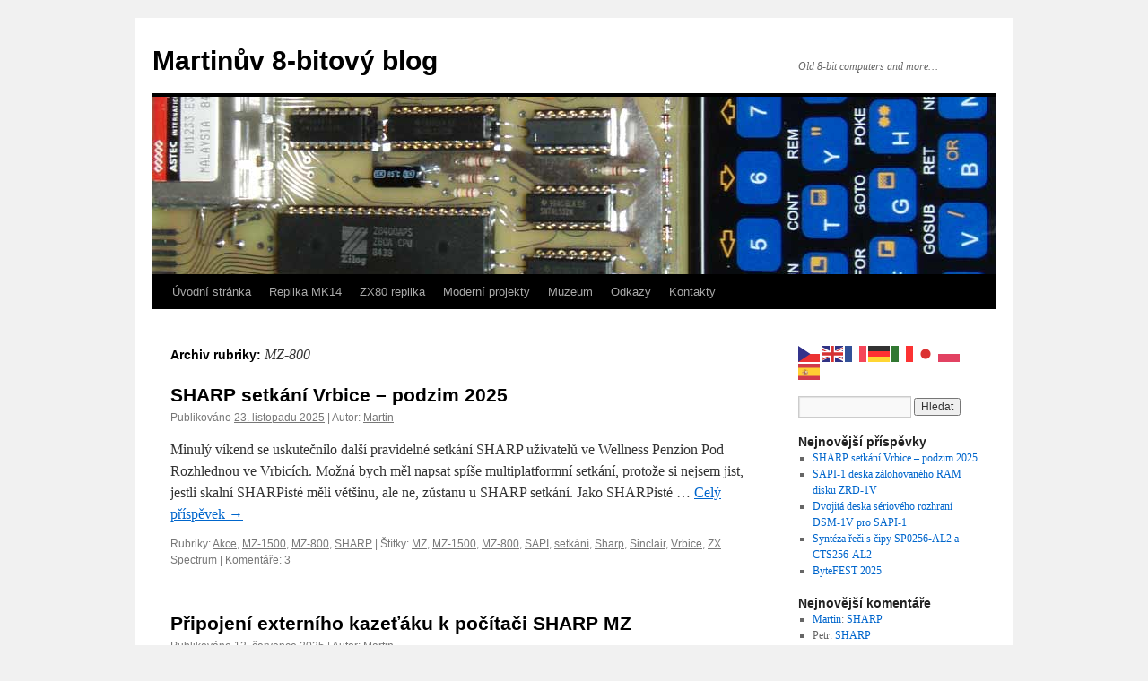

--- FILE ---
content_type: text/html; charset=UTF-8
request_url: https://www.8bity.cz/category/sharp/mz-800/
body_size: 17209
content:
<!DOCTYPE html>
<html lang="cs">
<head>
<meta charset="UTF-8" />
<title>
MZ-800 | Martinův 8-bitový blog	</title>
<link rel="profile" href="https://gmpg.org/xfn/11" />
<link rel="stylesheet" type="text/css" media="all" href="https://www.8bity.cz/wp-content/themes/twentyten/style.css?ver=20251202" />
<link rel="pingback" href="https://www.8bity.cz/xmlrpc.php">
<meta name='robots' content='max-image-preview:large' />
<link rel="alternate" type="application/rss+xml" title="Martinův 8-bitový blog &raquo; RSS zdroj" href="https://www.8bity.cz/feed/" />
<link rel="alternate" type="application/rss+xml" title="Martinův 8-bitový blog &raquo; RSS komentářů" href="https://www.8bity.cz/comments/feed/" />
<link rel="alternate" type="application/rss+xml" title="Martinův 8-bitový blog &raquo; RSS pro rubriku MZ-800" href="https://www.8bity.cz/category/sharp/mz-800/feed/" />
<script type="text/javascript">
/* <![CDATA[ */
window._wpemojiSettings = {"baseUrl":"https:\/\/s.w.org\/images\/core\/emoji\/14.0.0\/72x72\/","ext":".png","svgUrl":"https:\/\/s.w.org\/images\/core\/emoji\/14.0.0\/svg\/","svgExt":".svg","source":{"concatemoji":"https:\/\/www.8bity.cz\/wp-includes\/js\/wp-emoji-release.min.js?ver=6.4.7"}};
/*! This file is auto-generated */
!function(i,n){var o,s,e;function c(e){try{var t={supportTests:e,timestamp:(new Date).valueOf()};sessionStorage.setItem(o,JSON.stringify(t))}catch(e){}}function p(e,t,n){e.clearRect(0,0,e.canvas.width,e.canvas.height),e.fillText(t,0,0);var t=new Uint32Array(e.getImageData(0,0,e.canvas.width,e.canvas.height).data),r=(e.clearRect(0,0,e.canvas.width,e.canvas.height),e.fillText(n,0,0),new Uint32Array(e.getImageData(0,0,e.canvas.width,e.canvas.height).data));return t.every(function(e,t){return e===r[t]})}function u(e,t,n){switch(t){case"flag":return n(e,"\ud83c\udff3\ufe0f\u200d\u26a7\ufe0f","\ud83c\udff3\ufe0f\u200b\u26a7\ufe0f")?!1:!n(e,"\ud83c\uddfa\ud83c\uddf3","\ud83c\uddfa\u200b\ud83c\uddf3")&&!n(e,"\ud83c\udff4\udb40\udc67\udb40\udc62\udb40\udc65\udb40\udc6e\udb40\udc67\udb40\udc7f","\ud83c\udff4\u200b\udb40\udc67\u200b\udb40\udc62\u200b\udb40\udc65\u200b\udb40\udc6e\u200b\udb40\udc67\u200b\udb40\udc7f");case"emoji":return!n(e,"\ud83e\udef1\ud83c\udffb\u200d\ud83e\udef2\ud83c\udfff","\ud83e\udef1\ud83c\udffb\u200b\ud83e\udef2\ud83c\udfff")}return!1}function f(e,t,n){var r="undefined"!=typeof WorkerGlobalScope&&self instanceof WorkerGlobalScope?new OffscreenCanvas(300,150):i.createElement("canvas"),a=r.getContext("2d",{willReadFrequently:!0}),o=(a.textBaseline="top",a.font="600 32px Arial",{});return e.forEach(function(e){o[e]=t(a,e,n)}),o}function t(e){var t=i.createElement("script");t.src=e,t.defer=!0,i.head.appendChild(t)}"undefined"!=typeof Promise&&(o="wpEmojiSettingsSupports",s=["flag","emoji"],n.supports={everything:!0,everythingExceptFlag:!0},e=new Promise(function(e){i.addEventListener("DOMContentLoaded",e,{once:!0})}),new Promise(function(t){var n=function(){try{var e=JSON.parse(sessionStorage.getItem(o));if("object"==typeof e&&"number"==typeof e.timestamp&&(new Date).valueOf()<e.timestamp+604800&&"object"==typeof e.supportTests)return e.supportTests}catch(e){}return null}();if(!n){if("undefined"!=typeof Worker&&"undefined"!=typeof OffscreenCanvas&&"undefined"!=typeof URL&&URL.createObjectURL&&"undefined"!=typeof Blob)try{var e="postMessage("+f.toString()+"("+[JSON.stringify(s),u.toString(),p.toString()].join(",")+"));",r=new Blob([e],{type:"text/javascript"}),a=new Worker(URL.createObjectURL(r),{name:"wpTestEmojiSupports"});return void(a.onmessage=function(e){c(n=e.data),a.terminate(),t(n)})}catch(e){}c(n=f(s,u,p))}t(n)}).then(function(e){for(var t in e)n.supports[t]=e[t],n.supports.everything=n.supports.everything&&n.supports[t],"flag"!==t&&(n.supports.everythingExceptFlag=n.supports.everythingExceptFlag&&n.supports[t]);n.supports.everythingExceptFlag=n.supports.everythingExceptFlag&&!n.supports.flag,n.DOMReady=!1,n.readyCallback=function(){n.DOMReady=!0}}).then(function(){return e}).then(function(){var e;n.supports.everything||(n.readyCallback(),(e=n.source||{}).concatemoji?t(e.concatemoji):e.wpemoji&&e.twemoji&&(t(e.twemoji),t(e.wpemoji)))}))}((window,document),window._wpemojiSettings);
/* ]]> */
</script>
<style id='wp-emoji-styles-inline-css' type='text/css'>

	img.wp-smiley, img.emoji {
		display: inline !important;
		border: none !important;
		box-shadow: none !important;
		height: 1em !important;
		width: 1em !important;
		margin: 0 0.07em !important;
		vertical-align: -0.1em !important;
		background: none !important;
		padding: 0 !important;
	}
</style>
<link rel='stylesheet' id='wp-block-library-css' href='https://www.8bity.cz/wp-includes/css/dist/block-library/style.min.css?ver=6.4.7' type='text/css' media='all' />
<style id='wp-block-library-theme-inline-css' type='text/css'>
.wp-block-audio figcaption{color:#555;font-size:13px;text-align:center}.is-dark-theme .wp-block-audio figcaption{color:hsla(0,0%,100%,.65)}.wp-block-audio{margin:0 0 1em}.wp-block-code{border:1px solid #ccc;border-radius:4px;font-family:Menlo,Consolas,monaco,monospace;padding:.8em 1em}.wp-block-embed figcaption{color:#555;font-size:13px;text-align:center}.is-dark-theme .wp-block-embed figcaption{color:hsla(0,0%,100%,.65)}.wp-block-embed{margin:0 0 1em}.blocks-gallery-caption{color:#555;font-size:13px;text-align:center}.is-dark-theme .blocks-gallery-caption{color:hsla(0,0%,100%,.65)}.wp-block-image figcaption{color:#555;font-size:13px;text-align:center}.is-dark-theme .wp-block-image figcaption{color:hsla(0,0%,100%,.65)}.wp-block-image{margin:0 0 1em}.wp-block-pullquote{border-bottom:4px solid;border-top:4px solid;color:currentColor;margin-bottom:1.75em}.wp-block-pullquote cite,.wp-block-pullquote footer,.wp-block-pullquote__citation{color:currentColor;font-size:.8125em;font-style:normal;text-transform:uppercase}.wp-block-quote{border-left:.25em solid;margin:0 0 1.75em;padding-left:1em}.wp-block-quote cite,.wp-block-quote footer{color:currentColor;font-size:.8125em;font-style:normal;position:relative}.wp-block-quote.has-text-align-right{border-left:none;border-right:.25em solid;padding-left:0;padding-right:1em}.wp-block-quote.has-text-align-center{border:none;padding-left:0}.wp-block-quote.is-large,.wp-block-quote.is-style-large,.wp-block-quote.is-style-plain{border:none}.wp-block-search .wp-block-search__label{font-weight:700}.wp-block-search__button{border:1px solid #ccc;padding:.375em .625em}:where(.wp-block-group.has-background){padding:1.25em 2.375em}.wp-block-separator.has-css-opacity{opacity:.4}.wp-block-separator{border:none;border-bottom:2px solid;margin-left:auto;margin-right:auto}.wp-block-separator.has-alpha-channel-opacity{opacity:1}.wp-block-separator:not(.is-style-wide):not(.is-style-dots){width:100px}.wp-block-separator.has-background:not(.is-style-dots){border-bottom:none;height:1px}.wp-block-separator.has-background:not(.is-style-wide):not(.is-style-dots){height:2px}.wp-block-table{margin:0 0 1em}.wp-block-table td,.wp-block-table th{word-break:normal}.wp-block-table figcaption{color:#555;font-size:13px;text-align:center}.is-dark-theme .wp-block-table figcaption{color:hsla(0,0%,100%,.65)}.wp-block-video figcaption{color:#555;font-size:13px;text-align:center}.is-dark-theme .wp-block-video figcaption{color:hsla(0,0%,100%,.65)}.wp-block-video{margin:0 0 1em}.wp-block-template-part.has-background{margin-bottom:0;margin-top:0;padding:1.25em 2.375em}
</style>
<style id='classic-theme-styles-inline-css' type='text/css'>
/*! This file is auto-generated */
.wp-block-button__link{color:#fff;background-color:#32373c;border-radius:9999px;box-shadow:none;text-decoration:none;padding:calc(.667em + 2px) calc(1.333em + 2px);font-size:1.125em}.wp-block-file__button{background:#32373c;color:#fff;text-decoration:none}
</style>
<style id='global-styles-inline-css' type='text/css'>
body{--wp--preset--color--black: #000;--wp--preset--color--cyan-bluish-gray: #abb8c3;--wp--preset--color--white: #fff;--wp--preset--color--pale-pink: #f78da7;--wp--preset--color--vivid-red: #cf2e2e;--wp--preset--color--luminous-vivid-orange: #ff6900;--wp--preset--color--luminous-vivid-amber: #fcb900;--wp--preset--color--light-green-cyan: #7bdcb5;--wp--preset--color--vivid-green-cyan: #00d084;--wp--preset--color--pale-cyan-blue: #8ed1fc;--wp--preset--color--vivid-cyan-blue: #0693e3;--wp--preset--color--vivid-purple: #9b51e0;--wp--preset--color--blue: #0066cc;--wp--preset--color--medium-gray: #666;--wp--preset--color--light-gray: #f1f1f1;--wp--preset--gradient--vivid-cyan-blue-to-vivid-purple: linear-gradient(135deg,rgba(6,147,227,1) 0%,rgb(155,81,224) 100%);--wp--preset--gradient--light-green-cyan-to-vivid-green-cyan: linear-gradient(135deg,rgb(122,220,180) 0%,rgb(0,208,130) 100%);--wp--preset--gradient--luminous-vivid-amber-to-luminous-vivid-orange: linear-gradient(135deg,rgba(252,185,0,1) 0%,rgba(255,105,0,1) 100%);--wp--preset--gradient--luminous-vivid-orange-to-vivid-red: linear-gradient(135deg,rgba(255,105,0,1) 0%,rgb(207,46,46) 100%);--wp--preset--gradient--very-light-gray-to-cyan-bluish-gray: linear-gradient(135deg,rgb(238,238,238) 0%,rgb(169,184,195) 100%);--wp--preset--gradient--cool-to-warm-spectrum: linear-gradient(135deg,rgb(74,234,220) 0%,rgb(151,120,209) 20%,rgb(207,42,186) 40%,rgb(238,44,130) 60%,rgb(251,105,98) 80%,rgb(254,248,76) 100%);--wp--preset--gradient--blush-light-purple: linear-gradient(135deg,rgb(255,206,236) 0%,rgb(152,150,240) 100%);--wp--preset--gradient--blush-bordeaux: linear-gradient(135deg,rgb(254,205,165) 0%,rgb(254,45,45) 50%,rgb(107,0,62) 100%);--wp--preset--gradient--luminous-dusk: linear-gradient(135deg,rgb(255,203,112) 0%,rgb(199,81,192) 50%,rgb(65,88,208) 100%);--wp--preset--gradient--pale-ocean: linear-gradient(135deg,rgb(255,245,203) 0%,rgb(182,227,212) 50%,rgb(51,167,181) 100%);--wp--preset--gradient--electric-grass: linear-gradient(135deg,rgb(202,248,128) 0%,rgb(113,206,126) 100%);--wp--preset--gradient--midnight: linear-gradient(135deg,rgb(2,3,129) 0%,rgb(40,116,252) 100%);--wp--preset--font-size--small: 13px;--wp--preset--font-size--medium: 20px;--wp--preset--font-size--large: 36px;--wp--preset--font-size--x-large: 42px;--wp--preset--spacing--20: 0.44rem;--wp--preset--spacing--30: 0.67rem;--wp--preset--spacing--40: 1rem;--wp--preset--spacing--50: 1.5rem;--wp--preset--spacing--60: 2.25rem;--wp--preset--spacing--70: 3.38rem;--wp--preset--spacing--80: 5.06rem;--wp--preset--shadow--natural: 6px 6px 9px rgba(0, 0, 0, 0.2);--wp--preset--shadow--deep: 12px 12px 50px rgba(0, 0, 0, 0.4);--wp--preset--shadow--sharp: 6px 6px 0px rgba(0, 0, 0, 0.2);--wp--preset--shadow--outlined: 6px 6px 0px -3px rgba(255, 255, 255, 1), 6px 6px rgba(0, 0, 0, 1);--wp--preset--shadow--crisp: 6px 6px 0px rgba(0, 0, 0, 1);}:where(.is-layout-flex){gap: 0.5em;}:where(.is-layout-grid){gap: 0.5em;}body .is-layout-flow > .alignleft{float: left;margin-inline-start: 0;margin-inline-end: 2em;}body .is-layout-flow > .alignright{float: right;margin-inline-start: 2em;margin-inline-end: 0;}body .is-layout-flow > .aligncenter{margin-left: auto !important;margin-right: auto !important;}body .is-layout-constrained > .alignleft{float: left;margin-inline-start: 0;margin-inline-end: 2em;}body .is-layout-constrained > .alignright{float: right;margin-inline-start: 2em;margin-inline-end: 0;}body .is-layout-constrained > .aligncenter{margin-left: auto !important;margin-right: auto !important;}body .is-layout-constrained > :where(:not(.alignleft):not(.alignright):not(.alignfull)){max-width: var(--wp--style--global--content-size);margin-left: auto !important;margin-right: auto !important;}body .is-layout-constrained > .alignwide{max-width: var(--wp--style--global--wide-size);}body .is-layout-flex{display: flex;}body .is-layout-flex{flex-wrap: wrap;align-items: center;}body .is-layout-flex > *{margin: 0;}body .is-layout-grid{display: grid;}body .is-layout-grid > *{margin: 0;}:where(.wp-block-columns.is-layout-flex){gap: 2em;}:where(.wp-block-columns.is-layout-grid){gap: 2em;}:where(.wp-block-post-template.is-layout-flex){gap: 1.25em;}:where(.wp-block-post-template.is-layout-grid){gap: 1.25em;}.has-black-color{color: var(--wp--preset--color--black) !important;}.has-cyan-bluish-gray-color{color: var(--wp--preset--color--cyan-bluish-gray) !important;}.has-white-color{color: var(--wp--preset--color--white) !important;}.has-pale-pink-color{color: var(--wp--preset--color--pale-pink) !important;}.has-vivid-red-color{color: var(--wp--preset--color--vivid-red) !important;}.has-luminous-vivid-orange-color{color: var(--wp--preset--color--luminous-vivid-orange) !important;}.has-luminous-vivid-amber-color{color: var(--wp--preset--color--luminous-vivid-amber) !important;}.has-light-green-cyan-color{color: var(--wp--preset--color--light-green-cyan) !important;}.has-vivid-green-cyan-color{color: var(--wp--preset--color--vivid-green-cyan) !important;}.has-pale-cyan-blue-color{color: var(--wp--preset--color--pale-cyan-blue) !important;}.has-vivid-cyan-blue-color{color: var(--wp--preset--color--vivid-cyan-blue) !important;}.has-vivid-purple-color{color: var(--wp--preset--color--vivid-purple) !important;}.has-black-background-color{background-color: var(--wp--preset--color--black) !important;}.has-cyan-bluish-gray-background-color{background-color: var(--wp--preset--color--cyan-bluish-gray) !important;}.has-white-background-color{background-color: var(--wp--preset--color--white) !important;}.has-pale-pink-background-color{background-color: var(--wp--preset--color--pale-pink) !important;}.has-vivid-red-background-color{background-color: var(--wp--preset--color--vivid-red) !important;}.has-luminous-vivid-orange-background-color{background-color: var(--wp--preset--color--luminous-vivid-orange) !important;}.has-luminous-vivid-amber-background-color{background-color: var(--wp--preset--color--luminous-vivid-amber) !important;}.has-light-green-cyan-background-color{background-color: var(--wp--preset--color--light-green-cyan) !important;}.has-vivid-green-cyan-background-color{background-color: var(--wp--preset--color--vivid-green-cyan) !important;}.has-pale-cyan-blue-background-color{background-color: var(--wp--preset--color--pale-cyan-blue) !important;}.has-vivid-cyan-blue-background-color{background-color: var(--wp--preset--color--vivid-cyan-blue) !important;}.has-vivid-purple-background-color{background-color: var(--wp--preset--color--vivid-purple) !important;}.has-black-border-color{border-color: var(--wp--preset--color--black) !important;}.has-cyan-bluish-gray-border-color{border-color: var(--wp--preset--color--cyan-bluish-gray) !important;}.has-white-border-color{border-color: var(--wp--preset--color--white) !important;}.has-pale-pink-border-color{border-color: var(--wp--preset--color--pale-pink) !important;}.has-vivid-red-border-color{border-color: var(--wp--preset--color--vivid-red) !important;}.has-luminous-vivid-orange-border-color{border-color: var(--wp--preset--color--luminous-vivid-orange) !important;}.has-luminous-vivid-amber-border-color{border-color: var(--wp--preset--color--luminous-vivid-amber) !important;}.has-light-green-cyan-border-color{border-color: var(--wp--preset--color--light-green-cyan) !important;}.has-vivid-green-cyan-border-color{border-color: var(--wp--preset--color--vivid-green-cyan) !important;}.has-pale-cyan-blue-border-color{border-color: var(--wp--preset--color--pale-cyan-blue) !important;}.has-vivid-cyan-blue-border-color{border-color: var(--wp--preset--color--vivid-cyan-blue) !important;}.has-vivid-purple-border-color{border-color: var(--wp--preset--color--vivid-purple) !important;}.has-vivid-cyan-blue-to-vivid-purple-gradient-background{background: var(--wp--preset--gradient--vivid-cyan-blue-to-vivid-purple) !important;}.has-light-green-cyan-to-vivid-green-cyan-gradient-background{background: var(--wp--preset--gradient--light-green-cyan-to-vivid-green-cyan) !important;}.has-luminous-vivid-amber-to-luminous-vivid-orange-gradient-background{background: var(--wp--preset--gradient--luminous-vivid-amber-to-luminous-vivid-orange) !important;}.has-luminous-vivid-orange-to-vivid-red-gradient-background{background: var(--wp--preset--gradient--luminous-vivid-orange-to-vivid-red) !important;}.has-very-light-gray-to-cyan-bluish-gray-gradient-background{background: var(--wp--preset--gradient--very-light-gray-to-cyan-bluish-gray) !important;}.has-cool-to-warm-spectrum-gradient-background{background: var(--wp--preset--gradient--cool-to-warm-spectrum) !important;}.has-blush-light-purple-gradient-background{background: var(--wp--preset--gradient--blush-light-purple) !important;}.has-blush-bordeaux-gradient-background{background: var(--wp--preset--gradient--blush-bordeaux) !important;}.has-luminous-dusk-gradient-background{background: var(--wp--preset--gradient--luminous-dusk) !important;}.has-pale-ocean-gradient-background{background: var(--wp--preset--gradient--pale-ocean) !important;}.has-electric-grass-gradient-background{background: var(--wp--preset--gradient--electric-grass) !important;}.has-midnight-gradient-background{background: var(--wp--preset--gradient--midnight) !important;}.has-small-font-size{font-size: var(--wp--preset--font-size--small) !important;}.has-medium-font-size{font-size: var(--wp--preset--font-size--medium) !important;}.has-large-font-size{font-size: var(--wp--preset--font-size--large) !important;}.has-x-large-font-size{font-size: var(--wp--preset--font-size--x-large) !important;}
.wp-block-navigation a:where(:not(.wp-element-button)){color: inherit;}
:where(.wp-block-post-template.is-layout-flex){gap: 1.25em;}:where(.wp-block-post-template.is-layout-grid){gap: 1.25em;}
:where(.wp-block-columns.is-layout-flex){gap: 2em;}:where(.wp-block-columns.is-layout-grid){gap: 2em;}
.wp-block-pullquote{font-size: 1.5em;line-height: 1.6;}
</style>
<link rel='stylesheet' id='twentyten-block-style-css' href='https://www.8bity.cz/wp-content/themes/twentyten/blocks.css?ver=20250220' type='text/css' media='all' />
<link rel="https://api.w.org/" href="https://www.8bity.cz/wp-json/" /><link rel="alternate" type="application/json" href="https://www.8bity.cz/wp-json/wp/v2/categories/10" /><link rel="EditURI" type="application/rsd+xml" title="RSD" href="https://www.8bity.cz/xmlrpc.php?rsd" />
<meta name="generator" content="WordPress 6.4.7" />

		<!-- GA Google Analytics @ https://m0n.co/ga -->
		<script async src="https://www.googletagmanager.com/gtag/js?id=G-GKQTHWZQKG"></script>
		<script>
			window.dataLayer = window.dataLayer || [];
			function gtag(){dataLayer.push(arguments);}
			gtag('js', new Date());
			gtag('config', 'G-GKQTHWZQKG');
		</script>

	</head>

<body class="archive category category-mz-800 category-10">
<div id="wrapper" class="hfeed">
		<a href="#content" class="screen-reader-text skip-link">Přejít k obsahu webu</a>
	<div id="header">
		<div id="masthead">
			<div id="branding" role="banner">
									<div id="site-title">
						<span>
							<a href="https://www.8bity.cz/" rel="home" >Martinův 8-bitový blog</a>
						</span>
					</div>
										<div id="site-description">Old 8-bit computers and more&#8230;</div>
					<img src="https://www.8bity.cz/wp-content/uploads/2011/07/ZX80_header_940x198.jpg" width="940" height="198" alt="Martinův 8-bitový blog" decoding="async" fetchpriority="high" />			</div><!-- #branding -->

			<div id="access" role="navigation">
				<div class="menu"><ul>
<li ><a href="https://www.8bity.cz/">Úvodní stránka</a></li><li class="page_item page-item-2107 page_item_has_children"><a href="https://www.8bity.cz/replika-mk14/">Replika MK14</a>
<ul class='children'>
	<li class="page_item page-item-2117"><a href="https://www.8bity.cz/replika-mk14/jak-jsem-stavel-science-of-cambridge-sinclair-mk14/">Jak jsem stavěl Science of Cambridge (Sinclair) MK14</a></li>
	<li class="page_item page-item-6500"><a href="https://www.8bity.cz/replika-mk14/mk14-second-prototype/">Druh&yacute; prototyp MK14</a></li>
	<li class="page_item page-item-6549"><a href="https://www.8bity.cz/replika-mk14/parts-for-mk14-build/">Souč&aacute;stky na stavbu MK14</a></li>
</ul>
</li>
<li class="page_item page-item-2 page_item_has_children"><a href="https://www.8bity.cz/zx80-replika/">ZX80 replika</a>
<ul class='children'>
	<li class="page_item page-item-212"><a href="https://www.8bity.cz/zx80-replika/navod-na-stavbu-repliky-zx80/">N&aacute;vod na stavbu repliky</a></li>
	<li class="page_item page-item-186"><a href="https://www.8bity.cz/zx80-replika/jak-jsem-stavel-repliku-zx80/">Jak jsem stavěl repliku</a></li>
	<li class="page_item page-item-471"><a href="https://www.8bity.cz/zx80-replika/kde-koupit-soucastky/">Kde koupit souč&aacute;stky</a></li>
	<li class="page_item page-item-504"><a href="https://www.8bity.cz/zx80-replika/programove-vybaveni-zx80/">Programov&eacute; vybaven&iacute; ZX80</a></li>
	<li class="page_item page-item-557"><a href="https://www.8bity.cz/zx80-replika/klavesnice-pro-zx80/">Kl&aacute;vesnice pro ZX80</a></li>
</ul>
</li>
<li class="page_item page-item-1034 page_item_has_children"><a href="https://www.8bity.cz/moderni-projekty/">Moderní projekty</a>
<ul class='children'>
	<li class="page_item page-item-1038"><a href="https://www.8bity.cz/moderni-projekty/n8vem-single-board-computer/">N8VEM SBC</a></li>
	<li class="page_item page-item-2322"><a href="https://www.8bity.cz/moderni-projekty/zeta-sbc/">Zeta SBC</a></li>
	<li class="page_item page-item-1387"><a href="https://www.8bity.cz/moderni-projekty/speccy-2010/">Speccy 2010</a></li>
</ul>
</li>
<li class="page_item page-item-274 page_item_has_children"><a href="https://www.8bity.cz/muzeum/">Muzeum</a>
<ul class='children'>
	<li class="page_item page-item-1169"><a href="https://www.8bity.cz/muzeum/consul/">Consul</a></li>
	<li class="page_item page-item-288"><a href="https://www.8bity.cz/muzeum/sharp/">SHARP</a></li>
	<li class="page_item page-item-1100"><a href="https://www.8bity.cz/muzeum/sinclair/">Sinclair</a></li>
	<li class="page_item page-item-735"><a href="https://www.8bity.cz/muzeum/vectrex/">VECTREX</a></li>
	<li class="page_item page-item-1010"><a href="https://www.8bity.cz/muzeum/sord/">SORD</a></li>
</ul>
</li>
<li class="page_item page-item-198"><a href="https://www.8bity.cz/odkazy/">Odkazy</a></li>
<li class="page_item page-item-6823"><a href="https://www.8bity.cz/kontakty/">Kontakty</a></li>
</ul></div>
			</div><!-- #access -->
		</div><!-- #masthead -->
	</div><!-- #header -->

	<div id="main">

		<div id="container">
			<div id="content" role="main">

				<h1 class="page-title">
				Archiv rubriky: <span>MZ-800</span>				</h1>
				
	<div id="nav-above" class="navigation">
			<div class="nav-previous"><a href="https://www.8bity.cz/category/sharp/mz-800/page/2/" ><span class="meta-nav">&larr;</span> Starší příspěvky</a></div>
	
		</div><!-- #nav-above -->



	
			<div id="post-13655" class="post-13655 post type-post status-publish format-standard hentry category-akce category-mz-1500 category-mz-800 category-sharp tag-mz tag-mz-1500 tag-mz-800 tag-sapi tag-setkani tag-sharp-2 tag-sinclair tag-vrbice tag-zx-spectrum">
			<h2 class="entry-title"><a href="https://www.8bity.cz/2025/sharp-meeting-vrbice-autumn-2025/" rel="bookmark">SHARP setkání Vrbice – podzim 2025</a></h2>

			<div class="entry-meta">
				<span class="meta-prep meta-prep-author">Publikováno</span> <a href="https://www.8bity.cz/2025/sharp-meeting-vrbice-autumn-2025/" title="12:06" rel="bookmark"><span class="entry-date">23. listopadu 2025</span></a> | <span class="meta-sep">Autor:</span> <span class="author vcard"><a class="url fn n" href="https://www.8bity.cz/author/martin/" title="Zobrazit všechny příspěvky, jejichž autorem je Martin">Martin</a></span>			</div><!-- .entry-meta -->

					<div class="entry-summary">
				<p>Minulý víkend se uskutečnilo další pravidelné setkání SHARP uživatelů ve Wellness Penzion Pod Rozhlednou ve Vrbicích. Možná bych měl napsat spíše multiplatformní setkání, protože si nejsem jist, jestli skalní SHARPisté měli většinu, ale ne, zůstanu u SHARP setkání. Jako SHARPisté &hellip; <a href="https://www.8bity.cz/2025/sharp-meeting-vrbice-autumn-2025/">Celý příspěvek <span class="meta-nav">&rarr;</span></a></p>
			</div><!-- .entry-summary -->
	
			<div class="entry-utility">
									<span class="cat-links">
						<span class="entry-utility-prep entry-utility-prep-cat-links">Rubriky:</span> <a href="https://www.8bity.cz/category/akce/" rel="category tag">Akce</a>, <a href="https://www.8bity.cz/category/sharp/mz-1500/" rel="category tag">MZ-1500</a>, <a href="https://www.8bity.cz/category/sharp/mz-800/" rel="category tag">MZ-800</a>, <a href="https://www.8bity.cz/category/sharp/" rel="category tag">SHARP</a>					</span>
					<span class="meta-sep">|</span>
				
								<span class="tag-links">
					<span class="entry-utility-prep entry-utility-prep-tag-links">Štítky:</span> <a href="https://www.8bity.cz/tag/mz/" rel="tag">MZ</a>, <a href="https://www.8bity.cz/tag/mz-1500/" rel="tag">MZ-1500</a>, <a href="https://www.8bity.cz/tag/mz-800/" rel="tag">MZ-800</a>, <a href="https://www.8bity.cz/tag/sapi/" rel="tag">SAPI</a>, <a href="https://www.8bity.cz/tag/setkani/" rel="tag">setkání</a>, <a href="https://www.8bity.cz/tag/sharp-2/" rel="tag">Sharp</a>, <a href="https://www.8bity.cz/tag/sinclair/" rel="tag">Sinclair</a>, <a href="https://www.8bity.cz/tag/vrbice/" rel="tag">Vrbice</a>, <a href="https://www.8bity.cz/tag/zx-spectrum/" rel="tag">ZX Spectrum</a>				</span>
				<span class="meta-sep">|</span>
				
				<span class="comments-link"><a href="https://www.8bity.cz/2025/sharp-meeting-vrbice-autumn-2025/#comments">Komentáře: 3</a></span>

							</div><!-- .entry-utility -->
		</div><!-- #post-13655 -->

		
	

	
			<div id="post-13142" class="post-13142 post type-post status-publish format-standard hentry category-mz-1500 category-mz-700 category-mz-800 category-sharp tag-mz-700 tag-mz-800 tag-recorder tag-sharp-2">
			<h2 class="entry-title"><a href="https://www.8bity.cz/2025/sharp-mz-700-800-external-tape-recorder-connection/" rel="bookmark">Připojení externího kazeťáku k počítači SHARP MZ</a></h2>

			<div class="entry-meta">
				<span class="meta-prep meta-prep-author">Publikováno</span> <a href="https://www.8bity.cz/2025/sharp-mz-700-800-external-tape-recorder-connection/" title="19:50" rel="bookmark"><span class="entry-date">12. července 2025</span></a> | <span class="meta-sep">Autor:</span> <span class="author vcard"><a class="url fn n" href="https://www.8bity.cz/author/martin/" title="Zobrazit všechny příspěvky, jejichž autorem je Martin">Martin</a></span>			</div><!-- .entry-meta -->

					<div class="entry-summary">
				<p>Počítače SHARP MZ-700, MZ-800 a MZ-1500 mají na zadní straně konektory pro externí magnetofon. Ovšem jen v počítačích, které nemají interní magnetofon, jsou tyto konektory zapojené. Pro jejich aktivaci je potřeba do interního konektoru pro připojení kazeťáku dát jednoduchou propojku. &hellip; <a href="https://www.8bity.cz/2025/sharp-mz-700-800-external-tape-recorder-connection/">Celý příspěvek <span class="meta-nav">&rarr;</span></a></p>
			</div><!-- .entry-summary -->
	
			<div class="entry-utility">
									<span class="cat-links">
						<span class="entry-utility-prep entry-utility-prep-cat-links">Rubriky:</span> <a href="https://www.8bity.cz/category/sharp/mz-1500/" rel="category tag">MZ-1500</a>, <a href="https://www.8bity.cz/category/sharp/mz-700/" rel="category tag">MZ-700</a>, <a href="https://www.8bity.cz/category/sharp/mz-800/" rel="category tag">MZ-800</a>, <a href="https://www.8bity.cz/category/sharp/" rel="category tag">SHARP</a>					</span>
					<span class="meta-sep">|</span>
				
								<span class="tag-links">
					<span class="entry-utility-prep entry-utility-prep-tag-links">Štítky:</span> <a href="https://www.8bity.cz/tag/mz-700/" rel="tag">MZ-700</a>, <a href="https://www.8bity.cz/tag/mz-800/" rel="tag">MZ-800</a>, <a href="https://www.8bity.cz/tag/recorder/" rel="tag">recorder</a>, <a href="https://www.8bity.cz/tag/sharp-2/" rel="tag">Sharp</a>				</span>
				<span class="meta-sep">|</span>
				
				<span class="comments-link"><a href="https://www.8bity.cz/2025/sharp-mz-700-800-external-tape-recorder-connection/#comments">Komentáře: 8</a></span>

							</div><!-- .entry-utility -->
		</div><!-- #post-13142 -->

		
	

	
			<div id="post-13032" class="post-13032 post type-post status-publish format-standard hentry category-akce category-mz-1200 category-mz-800 category-sharp category-sinclair category-zx-spectrum tag-mz tag-mz-800 tag-sapi tag-setkani tag-sharp-2 tag-sinclair tag-vrbice tag-zx-spectrum">
			<h2 class="entry-title"><a href="https://www.8bity.cz/2025/sharp-meeting-vrbice-spring-2025/" rel="bookmark">SHARP setkání Vrbice &#8211; jaro 2025</a></h2>

			<div class="entry-meta">
				<span class="meta-prep meta-prep-author">Publikováno</span> <a href="https://www.8bity.cz/2025/sharp-meeting-vrbice-spring-2025/" title="14:43" rel="bookmark"><span class="entry-date">12. dubna 2025</span></a> | <span class="meta-sep">Autor:</span> <span class="author vcard"><a class="url fn n" href="https://www.8bity.cz/author/martin/" title="Zobrazit všechny příspěvky, jejichž autorem je Martin">Martin</a></span>			</div><!-- .entry-meta -->

					<div class="entry-summary">
				<p>První dubnový víkend se uskutečnilo další setkání Sharpistů ve Wellness Penzion Pod Rozhlednou ve Vrbicích. Tentokrát bylo narváno a skoro bych řekl, že nás trochu válcovali uživatelé jiných platforem. Kromě skalních Sharpistů dorazilo poměrně hodně Spectristů, na místě se to &hellip; <a href="https://www.8bity.cz/2025/sharp-meeting-vrbice-spring-2025/">Celý příspěvek <span class="meta-nav">&rarr;</span></a></p>
			</div><!-- .entry-summary -->
	
			<div class="entry-utility">
									<span class="cat-links">
						<span class="entry-utility-prep entry-utility-prep-cat-links">Rubriky:</span> <a href="https://www.8bity.cz/category/akce/" rel="category tag">Akce</a>, <a href="https://www.8bity.cz/category/sharp/mz-1200/" rel="category tag">MZ-1200</a>, <a href="https://www.8bity.cz/category/sharp/mz-800/" rel="category tag">MZ-800</a>, <a href="https://www.8bity.cz/category/sharp/" rel="category tag">SHARP</a>, <a href="https://www.8bity.cz/category/sinclair/" rel="category tag">Sinclair</a>, <a href="https://www.8bity.cz/category/sinclair/zx-spectrum/" rel="category tag">ZX Spectrum</a>					</span>
					<span class="meta-sep">|</span>
				
								<span class="tag-links">
					<span class="entry-utility-prep entry-utility-prep-tag-links">Štítky:</span> <a href="https://www.8bity.cz/tag/mz/" rel="tag">MZ</a>, <a href="https://www.8bity.cz/tag/mz-800/" rel="tag">MZ-800</a>, <a href="https://www.8bity.cz/tag/sapi/" rel="tag">SAPI</a>, <a href="https://www.8bity.cz/tag/setkani/" rel="tag">setkání</a>, <a href="https://www.8bity.cz/tag/sharp-2/" rel="tag">Sharp</a>, <a href="https://www.8bity.cz/tag/sinclair/" rel="tag">Sinclair</a>, <a href="https://www.8bity.cz/tag/vrbice/" rel="tag">Vrbice</a>, <a href="https://www.8bity.cz/tag/zx-spectrum/" rel="tag">ZX Spectrum</a>				</span>
				<span class="meta-sep">|</span>
				
				<span class="comments-link"><a href="https://www.8bity.cz/2025/sharp-meeting-vrbice-spring-2025/#comments">Komentáře: 2</a></span>

							</div><!-- .entry-utility -->
		</div><!-- #post-13032 -->

		
	

	
			<div id="post-12939" class="post-12939 post type-post status-publish format-standard hentry category-moderni-projekty category-mz-1500 category-mz-700 category-mz-800 category-sharp">
			<h2 class="entry-title"><a href="https://www.8bity.cz/2025/unicmt-cassette-tape-emulator-new-firmware-v05/" rel="bookmark">Nový firmware pro emulátor kazeťáku UniCMT v0.5</a></h2>

			<div class="entry-meta">
				<span class="meta-prep meta-prep-author">Publikováno</span> <a href="https://www.8bity.cz/2025/unicmt-cassette-tape-emulator-new-firmware-v05/" title="11:26" rel="bookmark"><span class="entry-date">27. ledna 2025</span></a> | <span class="meta-sep">Autor:</span> <span class="author vcard"><a class="url fn n" href="https://www.8bity.cz/author/martin/" title="Zobrazit všechny příspěvky, jejichž autorem je Martin">Martin</a></span>			</div><!-- .entry-meta -->

					<div class="entry-summary">
				<p>Chvíli to trvalo, ale dočkali jsme se. NOBOMI odladil novou verzi firmwaru pro UniCMT, kde najdete nejen dlouho očekávané ukládání (SAVE), ale i pár nových překvapení. S novým firmwarem se UniCMT stává perfektně použitelným samostatným zařízením, se kterým můžete načítat &hellip; <a href="https://www.8bity.cz/2025/unicmt-cassette-tape-emulator-new-firmware-v05/">Celý příspěvek <span class="meta-nav">&rarr;</span></a></p>
			</div><!-- .entry-summary -->
	
			<div class="entry-utility">
									<span class="cat-links">
						<span class="entry-utility-prep entry-utility-prep-cat-links">Rubriky:</span> <a href="https://www.8bity.cz/category/moderni-projekty/" rel="category tag">Moderní projekty</a>, <a href="https://www.8bity.cz/category/sharp/mz-1500/" rel="category tag">MZ-1500</a>, <a href="https://www.8bity.cz/category/sharp/mz-700/" rel="category tag">MZ-700</a>, <a href="https://www.8bity.cz/category/sharp/mz-800/" rel="category tag">MZ-800</a>, <a href="https://www.8bity.cz/category/sharp/" rel="category tag">SHARP</a>					</span>
					<span class="meta-sep">|</span>
				
				
				<span class="comments-link"><a href="https://www.8bity.cz/2025/unicmt-cassette-tape-emulator-new-firmware-v05/#comments">Komentáře: 29</a></span>

							</div><!-- .entry-utility -->
		</div><!-- #post-12939 -->

		
	

	
			<div id="post-12225" class="post-12225 post type-post status-publish format-standard hentry category-akce category-c64 category-mz-1500 category-mz-700 category-mz-800 category-sapi-1 category-sharp tag-sapi-1 tag-setkani tag-sharp-2">
			<h2 class="entry-title"><a href="https://www.8bity.cz/2024/sharp-meeting-vrbice-autumn-2024/" rel="bookmark">SHARP setkání Vrbice – podzim 2024</a></h2>

			<div class="entry-meta">
				<span class="meta-prep meta-prep-author">Publikováno</span> <a href="https://www.8bity.cz/2024/sharp-meeting-vrbice-autumn-2024/" title="11:04" rel="bookmark"><span class="entry-date">16. listopadu 2024</span></a> | <span class="meta-sep">Autor:</span> <span class="author vcard"><a class="url fn n" href="https://www.8bity.cz/author/martin/" title="Zobrazit všechny příspěvky, jejichž autorem je Martin">Martin</a></span>			</div><!-- .entry-meta -->

					<div class="entry-summary">
				<p>O víkendu 8-10.11.2024 se konalo další již tradiční setkání SHARPistů ve Vrbicích. Tentokrát bylo lehce komornější, myslím, že Radek napočítal celkem 14 účastníků, ale průměrně nás v salonku bylo okolo 10. Jako obvykle se vše neslo v přátelském a pracovním &hellip; <a href="https://www.8bity.cz/2024/sharp-meeting-vrbice-autumn-2024/">Celý příspěvek <span class="meta-nav">&rarr;</span></a></p>
			</div><!-- .entry-summary -->
	
			<div class="entry-utility">
									<span class="cat-links">
						<span class="entry-utility-prep entry-utility-prep-cat-links">Rubriky:</span> <a href="https://www.8bity.cz/category/akce/" rel="category tag">Akce</a>, <a href="https://www.8bity.cz/category/commodore/c64/" rel="category tag">C64</a>, <a href="https://www.8bity.cz/category/sharp/mz-1500/" rel="category tag">MZ-1500</a>, <a href="https://www.8bity.cz/category/sharp/mz-700/" rel="category tag">MZ-700</a>, <a href="https://www.8bity.cz/category/sharp/mz-800/" rel="category tag">MZ-800</a>, <a href="https://www.8bity.cz/category/ceskoslovenske-pocitace/sapi-1/" rel="category tag">SAPI-1</a>, <a href="https://www.8bity.cz/category/sharp/" rel="category tag">SHARP</a>					</span>
					<span class="meta-sep">|</span>
				
								<span class="tag-links">
					<span class="entry-utility-prep entry-utility-prep-tag-links">Štítky:</span> <a href="https://www.8bity.cz/tag/sapi-1/" rel="tag">SAPI-1</a>, <a href="https://www.8bity.cz/tag/setkani/" rel="tag">setkání</a>, <a href="https://www.8bity.cz/tag/sharp-2/" rel="tag">Sharp</a>				</span>
				<span class="meta-sep">|</span>
				
				<span class="comments-link"><a href="https://www.8bity.cz/2024/sharp-meeting-vrbice-autumn-2024/#comments">1 komentář</a></span>

							</div><!-- .entry-utility -->
		</div><!-- #post-12225 -->

		
	

	
			<div id="post-11953" class="post-11953 post type-post status-publish format-standard hentry category-akce category-mz-1500 category-mz-800 category-sharp tag-mz tag-mz-800 tag-setkani tag-sharp-2">
			<h2 class="entry-title"><a href="https://www.8bity.cz/2024/sharp-meeting-vrbice-spring-2024/" rel="bookmark">SHARP setkání Vrbice – jaro 2024</a></h2>

			<div class="entry-meta">
				<span class="meta-prep meta-prep-author">Publikováno</span> <a href="https://www.8bity.cz/2024/sharp-meeting-vrbice-spring-2024/" title="10:49" rel="bookmark"><span class="entry-date">21. dubna 2024</span></a> | <span class="meta-sep">Autor:</span> <span class="author vcard"><a class="url fn n" href="https://www.8bity.cz/author/martin/" title="Zobrazit všechny příspěvky, jejichž autorem je Martin">Martin</a></span>			</div><!-- .entry-meta -->

					<div class="entry-summary">
				<p>Letošní jarní setkání SHARP pozitivních nadšenců proběhlo minulý víkend 12.-14.4.2024 v Penzionu Pod Rozhlednou ve Vrbicích. Mezinárodní 😉 punc akci tentokráte dodali návštěvníci ze Slovenska a přibylo i &#8222;konkurenčních&#8220; platforem.</p>
			</div><!-- .entry-summary -->
	
			<div class="entry-utility">
									<span class="cat-links">
						<span class="entry-utility-prep entry-utility-prep-cat-links">Rubriky:</span> <a href="https://www.8bity.cz/category/akce/" rel="category tag">Akce</a>, <a href="https://www.8bity.cz/category/sharp/mz-1500/" rel="category tag">MZ-1500</a>, <a href="https://www.8bity.cz/category/sharp/mz-800/" rel="category tag">MZ-800</a>, <a href="https://www.8bity.cz/category/sharp/" rel="category tag">SHARP</a>					</span>
					<span class="meta-sep">|</span>
				
								<span class="tag-links">
					<span class="entry-utility-prep entry-utility-prep-tag-links">Štítky:</span> <a href="https://www.8bity.cz/tag/mz/" rel="tag">MZ</a>, <a href="https://www.8bity.cz/tag/mz-800/" rel="tag">MZ-800</a>, <a href="https://www.8bity.cz/tag/setkani/" rel="tag">setkání</a>, <a href="https://www.8bity.cz/tag/sharp-2/" rel="tag">Sharp</a>				</span>
				<span class="meta-sep">|</span>
				
				<span class="comments-link"><a href="https://www.8bity.cz/2024/sharp-meeting-vrbice-spring-2024/#comments">Komentáře: 3</a></span>

							</div><!-- .entry-utility -->
		</div><!-- #post-11953 -->

		
	

	
			<div id="post-11845" class="post-11845 post type-post status-publish format-standard hentry category-mz-1500 category-mz-700 category-mz-800 category-sharp tag-mz-1500 tag-mz-700 tag-mz-800 tag-sharp-2 tag-tape">
			<h2 class="entry-title"><a href="https://www.8bity.cz/2023/unicmt-new-sharp-mz-tape-recorder/" rel="bookmark">UniCMT &#8211; náhrada kazeťáku pro SHARP MZ</a></h2>

			<div class="entry-meta">
				<span class="meta-prep meta-prep-author">Publikováno</span> <a href="https://www.8bity.cz/2023/unicmt-new-sharp-mz-tape-recorder/" title="12:10" rel="bookmark"><span class="entry-date">29. listopadu 2023</span></a> | <span class="meta-sep">Autor:</span> <span class="author vcard"><a class="url fn n" href="https://www.8bity.cz/author/martin/" title="Zobrazit všechny příspěvky, jejichž autorem je Martin">Martin</a></span>			</div><!-- .entry-meta -->

					<div class="entry-summary">
				<p>UniCMT je další kouzelný NOBOMI-ho počin. Jedná se o jednoduchou náhradu kazetového magnetofonu pro počítače SHARP MZ-700, MZ-800 nebo MZ-1500. Kromě vlastní emulace kazetového magnetofonu umí UniCMT i velmi rychlé spouštění programů a práci s RAM diskem, čímž výrazně zrychluje &hellip; <a href="https://www.8bity.cz/2023/unicmt-new-sharp-mz-tape-recorder/">Celý příspěvek <span class="meta-nav">&rarr;</span></a></p>
			</div><!-- .entry-summary -->
	
			<div class="entry-utility">
									<span class="cat-links">
						<span class="entry-utility-prep entry-utility-prep-cat-links">Rubriky:</span> <a href="https://www.8bity.cz/category/sharp/mz-1500/" rel="category tag">MZ-1500</a>, <a href="https://www.8bity.cz/category/sharp/mz-700/" rel="category tag">MZ-700</a>, <a href="https://www.8bity.cz/category/sharp/mz-800/" rel="category tag">MZ-800</a>, <a href="https://www.8bity.cz/category/sharp/" rel="category tag">SHARP</a>					</span>
					<span class="meta-sep">|</span>
				
								<span class="tag-links">
					<span class="entry-utility-prep entry-utility-prep-tag-links">Štítky:</span> <a href="https://www.8bity.cz/tag/mz-1500/" rel="tag">MZ-1500</a>, <a href="https://www.8bity.cz/tag/mz-700/" rel="tag">MZ-700</a>, <a href="https://www.8bity.cz/tag/mz-800/" rel="tag">MZ-800</a>, <a href="https://www.8bity.cz/tag/sharp-2/" rel="tag">Sharp</a>, <a href="https://www.8bity.cz/tag/tape/" rel="tag">tape</a>				</span>
				<span class="meta-sep">|</span>
				
				<span class="comments-link"><a href="https://www.8bity.cz/2023/unicmt-new-sharp-mz-tape-recorder/#comments">Komentáře: 25</a></span>

							</div><!-- .entry-utility -->
		</div><!-- #post-11845 -->

		
	

	
			<div id="post-11835" class="post-11835 post type-post status-publish format-standard hentry category-mz-1500 category-mz-800 category-sharp tag-mz-800 tag-ram-disk tag-ramdisk tag-sharp-2">
			<h2 class="entry-title"><a href="https://www.8bity.cz/2023/simple-sharp-mz-1r18-ram-disk-replacement-with-arm/" rel="bookmark">Jednoduchá náhrada RAM disku MZ-1R18 s ARM</a></h2>

			<div class="entry-meta">
				<span class="meta-prep meta-prep-author">Publikováno</span> <a href="https://www.8bity.cz/2023/simple-sharp-mz-1r18-ram-disk-replacement-with-arm/" title="12:05" rel="bookmark"><span class="entry-date">18. listopadu 2023</span></a> | <span class="meta-sep">Autor:</span> <span class="author vcard"><a class="url fn n" href="https://www.8bity.cz/author/martin/" title="Zobrazit všechny příspěvky, jejichž autorem je Martin">Martin</a></span>			</div><!-- .entry-meta -->

					<div class="entry-summary">
				<p>Repliku jednoduchého SHARP RAM disku MZ-1R18 už máme. Kdokoli, kdo by si ho chtěl postavit, může. Ovšem dostupnost některých součástek a jejich cena se začíná pomalu šplhat do výšin. Navíc, ne každý chce nebo umí zapájet 20 integrovaných obvodů, když &hellip; <a href="https://www.8bity.cz/2023/simple-sharp-mz-1r18-ram-disk-replacement-with-arm/">Celý příspěvek <span class="meta-nav">&rarr;</span></a></p>
			</div><!-- .entry-summary -->
	
			<div class="entry-utility">
									<span class="cat-links">
						<span class="entry-utility-prep entry-utility-prep-cat-links">Rubriky:</span> <a href="https://www.8bity.cz/category/sharp/mz-1500/" rel="category tag">MZ-1500</a>, <a href="https://www.8bity.cz/category/sharp/mz-800/" rel="category tag">MZ-800</a>, <a href="https://www.8bity.cz/category/sharp/" rel="category tag">SHARP</a>					</span>
					<span class="meta-sep">|</span>
				
								<span class="tag-links">
					<span class="entry-utility-prep entry-utility-prep-tag-links">Štítky:</span> <a href="https://www.8bity.cz/tag/mz-800/" rel="tag">MZ-800</a>, <a href="https://www.8bity.cz/tag/ram-disk/" rel="tag">RAM disk</a>, <a href="https://www.8bity.cz/tag/ramdisk/" rel="tag">RAMdisk</a>, <a href="https://www.8bity.cz/tag/sharp-2/" rel="tag">Sharp</a>				</span>
				<span class="meta-sep">|</span>
				
				<span class="comments-link"><a href="https://www.8bity.cz/2023/simple-sharp-mz-1r18-ram-disk-replacement-with-arm/#comments">Komentáře: 5</a></span>

							</div><!-- .entry-utility -->
		</div><!-- #post-11835 -->

		
	

	
			<div id="post-11808" class="post-11808 post type-post status-publish format-standard hentry category-akce category-mz-1500 category-mz-20002200 category-mz-700 category-mz-800 category-sharp category-x68000 tag-mz tag-setkani tag-sharp-2">
			<h2 class="entry-title"><a href="https://www.8bity.cz/2023/sharp-meeting-vrbice-autumn-2023/" rel="bookmark">SHARP setkání Vrbice – podzim 2023</a></h2>

			<div class="entry-meta">
				<span class="meta-prep meta-prep-author">Publikováno</span> <a href="https://www.8bity.cz/2023/sharp-meeting-vrbice-autumn-2023/" title="23:59" rel="bookmark"><span class="entry-date">17. listopadu 2023</span></a> | <span class="meta-sep">Autor:</span> <span class="author vcard"><a class="url fn n" href="https://www.8bity.cz/author/martin/" title="Zobrazit všechny příspěvky, jejichž autorem je Martin">Martin</a></span>			</div><!-- .entry-meta -->

					<div class="entry-summary">
				<p>Člověk se ani nenadál a další rok utekl jako voda a je tu další setkání Sharpistů. Jen 2 týdny po ByteFESTu a přesto s velkou účastí. Jarní akci jsme tak nějak vzájemnou nedomluvou prokoučovali, takže na podzimní setkání v Penzionu &hellip; <a href="https://www.8bity.cz/2023/sharp-meeting-vrbice-autumn-2023/">Celý příspěvek <span class="meta-nav">&rarr;</span></a></p>
			</div><!-- .entry-summary -->
	
			<div class="entry-utility">
									<span class="cat-links">
						<span class="entry-utility-prep entry-utility-prep-cat-links">Rubriky:</span> <a href="https://www.8bity.cz/category/akce/" rel="category tag">Akce</a>, <a href="https://www.8bity.cz/category/sharp/mz-1500/" rel="category tag">MZ-1500</a>, <a href="https://www.8bity.cz/category/sharp/mz-20002200/" rel="category tag">MZ-2000/2200</a>, <a href="https://www.8bity.cz/category/sharp/mz-700/" rel="category tag">MZ-700</a>, <a href="https://www.8bity.cz/category/sharp/mz-800/" rel="category tag">MZ-800</a>, <a href="https://www.8bity.cz/category/sharp/" rel="category tag">SHARP</a>, <a href="https://www.8bity.cz/category/sharp/x68000/" rel="category tag">X68000</a>					</span>
					<span class="meta-sep">|</span>
				
								<span class="tag-links">
					<span class="entry-utility-prep entry-utility-prep-tag-links">Štítky:</span> <a href="https://www.8bity.cz/tag/mz/" rel="tag">MZ</a>, <a href="https://www.8bity.cz/tag/setkani/" rel="tag">setkání</a>, <a href="https://www.8bity.cz/tag/sharp-2/" rel="tag">Sharp</a>				</span>
				<span class="meta-sep">|</span>
				
				<span class="comments-link"><a href="https://www.8bity.cz/2023/sharp-meeting-vrbice-autumn-2023/#comments">Komentáře: 4</a></span>

							</div><!-- .entry-utility -->
		</div><!-- #post-11808 -->

		
	

	
			<div id="post-11540" class="post-11540 post type-post status-publish format-standard hentry category-akce category-mz-1500 category-mz-2500 category-mz-800 category-sharp tag-mz-800 tag-setkani tag-sharp-2">
			<h2 class="entry-title"><a href="https://www.8bity.cz/2022/sharp-meeting-vrbice-autumn-2022/" rel="bookmark">SHARP setkání Vrbice – podzim 2022</a></h2>

			<div class="entry-meta">
				<span class="meta-prep meta-prep-author">Publikováno</span> <a href="https://www.8bity.cz/2022/sharp-meeting-vrbice-autumn-2022/" title="11:19" rel="bookmark"><span class="entry-date">29. prosince 2022</span></a> | <span class="meta-sep">Autor:</span> <span class="author vcard"><a class="url fn n" href="https://www.8bity.cz/author/martin/" title="Zobrazit všechny příspěvky, jejichž autorem je Martin">Martin</a></span>			</div><!-- .entry-meta -->

					<div class="entry-summary">
				<p>Letošní podzimní setkání Sharpistů se konalo v obvyklém termínu okolo svatého Martina, avšak na jiném místě než obvykle. Jednak měli na oblíbeném Tálském mlýně ten víkend plno a druhak se ukázalo, že jeden ze Sharpistů vlastní penzion v podhůří Orlických &hellip; <a href="https://www.8bity.cz/2022/sharp-meeting-vrbice-autumn-2022/">Celý příspěvek <span class="meta-nav">&rarr;</span></a></p>
			</div><!-- .entry-summary -->
	
			<div class="entry-utility">
									<span class="cat-links">
						<span class="entry-utility-prep entry-utility-prep-cat-links">Rubriky:</span> <a href="https://www.8bity.cz/category/akce/" rel="category tag">Akce</a>, <a href="https://www.8bity.cz/category/sharp/mz-1500/" rel="category tag">MZ-1500</a>, <a href="https://www.8bity.cz/category/sharp/mz-2500/" rel="category tag">MZ-2500</a>, <a href="https://www.8bity.cz/category/sharp/mz-800/" rel="category tag">MZ-800</a>, <a href="https://www.8bity.cz/category/sharp/" rel="category tag">SHARP</a>					</span>
					<span class="meta-sep">|</span>
				
								<span class="tag-links">
					<span class="entry-utility-prep entry-utility-prep-tag-links">Štítky:</span> <a href="https://www.8bity.cz/tag/mz-800/" rel="tag">MZ-800</a>, <a href="https://www.8bity.cz/tag/setkani/" rel="tag">setkání</a>, <a href="https://www.8bity.cz/tag/sharp-2/" rel="tag">Sharp</a>				</span>
				<span class="meta-sep">|</span>
				
				<span class="comments-link"><a href="https://www.8bity.cz/2022/sharp-meeting-vrbice-autumn-2022/#comments">Komentáře: 3</a></span>

							</div><!-- .entry-utility -->
		</div><!-- #post-11540 -->

		
	

				<div id="nav-below" class="navigation">
									<div class="nav-previous"><a href="https://www.8bity.cz/category/sharp/mz-800/page/2/" ><span class="meta-nav">&larr;</span> Starší příspěvky</a></div>
				
								</div><!-- #nav-below -->

			</div><!-- #content -->
		</div><!-- #container -->


		<div id="primary" class="widget-area" role="complementary">
			<ul class="xoxo">

<li id="gtranslate-2" class="widget-container widget_gtranslate"><div class="gtranslate_wrapper" id="gt-wrapper-45024729"></div></li><li id="search-2" class="widget-container widget_search"><form role="search" method="get" id="searchform" class="searchform" action="https://www.8bity.cz/">
				<div>
					<label class="screen-reader-text" for="s">Vyhledávání</label>
					<input type="text" value="" name="s" id="s" />
					<input type="submit" id="searchsubmit" value="Hledat" />
				</div>
			</form></li>
		<li id="recent-posts-2" class="widget-container widget_recent_entries">
		<h3 class="widget-title">Nejnovější příspěvky</h3>
		<ul>
											<li>
					<a href="https://www.8bity.cz/2025/sharp-meeting-vrbice-autumn-2025/">SHARP setkání Vrbice – podzim 2025</a>
									</li>
											<li>
					<a href="https://www.8bity.cz/2025/sapi-1-ram-disk-zrd-1v/">SAPI-1 deska zálohovaného RAM disku ZRD-1V</a>
									</li>
											<li>
					<a href="https://www.8bity.cz/2025/sapi-1-dual-serial-interface-dsm-1v/">Dvojitá deska sériového rozhraní DSM-1V pro SAPI-1</a>
									</li>
											<li>
					<a href="https://www.8bity.cz/2025/voice-synthesis-tts-chips-sp0256-al2-cts256-al2/">Syntéza řeči s čipy SP0256-AL2 a CTS256-AL2</a>
									</li>
											<li>
					<a href="https://www.8bity.cz/2025/bytefest-2025/">ByteFEST 2025</a>
									</li>
					</ul>

		</li><li id="recent-comments-2" class="widget-container widget_recent_comments"><h3 class="widget-title">Nejnovější komentáře</h3><ul id="recentcomments"><li class="recentcomments"><span class="comment-author-link"><a href="https://www.8bity.cz" class="url" rel="ugc">Martin</a></span>: <a href="https://www.8bity.cz/muzeum/sharp/#comment-35076">SHARP</a></li><li class="recentcomments"><span class="comment-author-link">Petr</span>: <a href="https://www.8bity.cz/muzeum/sharp/#comment-35073">SHARP</a></li><li class="recentcomments"><span class="comment-author-link">Vasyl</span>: <a href="https://www.8bity.cz/2020/power-module-12v-for-omega-home-computer/#comment-34524">Modul nap&aacute;jen&iacute; +/-12V pro Omega Home Computer</a></li><li class="recentcomments"><span class="comment-author-link">Milsa</span>: <a href="https://www.8bity.cz/2025/sharp-meeting-vrbice-autumn-2025/#comment-33627">SHARP setkání Vrbice – podzim 2025</a></li><li class="recentcomments"><span class="comment-author-link">Mojmír Schorník</span>: <a href="https://www.8bity.cz/2016/dalsi-zajmavy-speccy-klon-zx-uno/#comment-33545">Dal&scaron;&iacute; zaj&iacute;mav&yacute; (nejen) Speccy klon &#8211; ZX Uno</a></li></ul></li><li id="archives-2" class="widget-container widget_archive"><h3 class="widget-title">Archivy</h3>		<label class="screen-reader-text" for="archives-dropdown-2">Archivy</label>
		<select id="archives-dropdown-2" name="archive-dropdown">
			
			<option value="">Vybrat měsíc</option>
				<option value='https://www.8bity.cz/2025/11/'> Listopad 2025 &nbsp;(2)</option>
	<option value='https://www.8bity.cz/2025/10/'> Říjen 2025 &nbsp;(3)</option>
	<option value='https://www.8bity.cz/2025/07/'> Červenec 2025 &nbsp;(1)</option>
	<option value='https://www.8bity.cz/2025/06/'> Červen 2025 &nbsp;(1)</option>
	<option value='https://www.8bity.cz/2025/05/'> Květen 2025 &nbsp;(2)</option>
	<option value='https://www.8bity.cz/2025/04/'> Duben 2025 &nbsp;(1)</option>
	<option value='https://www.8bity.cz/2025/01/'> Leden 2025 &nbsp;(2)</option>
	<option value='https://www.8bity.cz/2024/11/'> Listopad 2024 &nbsp;(4)</option>
	<option value='https://www.8bity.cz/2024/10/'> Říjen 2024 &nbsp;(1)</option>
	<option value='https://www.8bity.cz/2024/09/'> Září 2024 &nbsp;(2)</option>
	<option value='https://www.8bity.cz/2024/08/'> Srpen 2024 &nbsp;(1)</option>
	<option value='https://www.8bity.cz/2024/07/'> Červenec 2024 &nbsp;(1)</option>
	<option value='https://www.8bity.cz/2024/06/'> Červen 2024 &nbsp;(1)</option>
	<option value='https://www.8bity.cz/2024/05/'> Květen 2024 &nbsp;(1)</option>
	<option value='https://www.8bity.cz/2024/04/'> Duben 2024 &nbsp;(1)</option>
	<option value='https://www.8bity.cz/2024/03/'> Březen 2024 &nbsp;(2)</option>
	<option value='https://www.8bity.cz/2023/12/'> Prosinec 2023 &nbsp;(1)</option>
	<option value='https://www.8bity.cz/2023/11/'> Listopad 2023 &nbsp;(4)</option>
	<option value='https://www.8bity.cz/2023/10/'> Říjen 2023 &nbsp;(1)</option>
	<option value='https://www.8bity.cz/2023/08/'> Srpen 2023 &nbsp;(1)</option>
	<option value='https://www.8bity.cz/2023/06/'> Červen 2023 &nbsp;(2)</option>
	<option value='https://www.8bity.cz/2023/02/'> Únor 2023 &nbsp;(2)</option>
	<option value='https://www.8bity.cz/2023/01/'> Leden 2023 &nbsp;(1)</option>
	<option value='https://www.8bity.cz/2022/12/'> Prosinec 2022 &nbsp;(1)</option>
	<option value='https://www.8bity.cz/2022/11/'> Listopad 2022 &nbsp;(1)</option>
	<option value='https://www.8bity.cz/2022/09/'> Září 2022 &nbsp;(1)</option>
	<option value='https://www.8bity.cz/2022/07/'> Červenec 2022 &nbsp;(1)</option>
	<option value='https://www.8bity.cz/2022/05/'> Květen 2022 &nbsp;(1)</option>
	<option value='https://www.8bity.cz/2022/04/'> Duben 2022 &nbsp;(1)</option>
	<option value='https://www.8bity.cz/2022/03/'> Březen 2022 &nbsp;(2)</option>
	<option value='https://www.8bity.cz/2022/02/'> Únor 2022 &nbsp;(3)</option>
	<option value='https://www.8bity.cz/2022/01/'> Leden 2022 &nbsp;(2)</option>
	<option value='https://www.8bity.cz/2021/12/'> Prosinec 2021 &nbsp;(1)</option>
	<option value='https://www.8bity.cz/2021/11/'> Listopad 2021 &nbsp;(4)</option>
	<option value='https://www.8bity.cz/2021/10/'> Říjen 2021 &nbsp;(1)</option>
	<option value='https://www.8bity.cz/2021/09/'> Září 2021 &nbsp;(4)</option>
	<option value='https://www.8bity.cz/2021/08/'> Srpen 2021 &nbsp;(1)</option>
	<option value='https://www.8bity.cz/2021/07/'> Červenec 2021 &nbsp;(3)</option>
	<option value='https://www.8bity.cz/2021/06/'> Červen 2021 &nbsp;(7)</option>
	<option value='https://www.8bity.cz/2021/05/'> Květen 2021 &nbsp;(3)</option>
	<option value='https://www.8bity.cz/2021/04/'> Duben 2021 &nbsp;(2)</option>
	<option value='https://www.8bity.cz/2021/03/'> Březen 2021 &nbsp;(1)</option>
	<option value='https://www.8bity.cz/2021/02/'> Únor 2021 &nbsp;(4)</option>
	<option value='https://www.8bity.cz/2021/01/'> Leden 2021 &nbsp;(1)</option>
	<option value='https://www.8bity.cz/2020/12/'> Prosinec 2020 &nbsp;(1)</option>
	<option value='https://www.8bity.cz/2020/11/'> Listopad 2020 &nbsp;(1)</option>
	<option value='https://www.8bity.cz/2020/10/'> Říjen 2020 &nbsp;(5)</option>
	<option value='https://www.8bity.cz/2020/08/'> Srpen 2020 &nbsp;(1)</option>
	<option value='https://www.8bity.cz/2020/07/'> Červenec 2020 &nbsp;(1)</option>
	<option value='https://www.8bity.cz/2020/05/'> Květen 2020 &nbsp;(1)</option>
	<option value='https://www.8bity.cz/2020/03/'> Březen 2020 &nbsp;(2)</option>
	<option value='https://www.8bity.cz/2020/02/'> Únor 2020 &nbsp;(2)</option>
	<option value='https://www.8bity.cz/2020/01/'> Leden 2020 &nbsp;(1)</option>
	<option value='https://www.8bity.cz/2019/12/'> Prosinec 2019 &nbsp;(3)</option>
	<option value='https://www.8bity.cz/2019/11/'> Listopad 2019 &nbsp;(2)</option>
	<option value='https://www.8bity.cz/2019/10/'> Říjen 2019 &nbsp;(1)</option>
	<option value='https://www.8bity.cz/2019/09/'> Září 2019 &nbsp;(1)</option>
	<option value='https://www.8bity.cz/2019/06/'> Červen 2019 &nbsp;(2)</option>
	<option value='https://www.8bity.cz/2019/04/'> Duben 2019 &nbsp;(1)</option>
	<option value='https://www.8bity.cz/2019/03/'> Březen 2019 &nbsp;(2)</option>
	<option value='https://www.8bity.cz/2018/12/'> Prosinec 2018 &nbsp;(2)</option>
	<option value='https://www.8bity.cz/2018/11/'> Listopad 2018 &nbsp;(3)</option>
	<option value='https://www.8bity.cz/2018/10/'> Říjen 2018 &nbsp;(2)</option>
	<option value='https://www.8bity.cz/2018/08/'> Srpen 2018 &nbsp;(1)</option>
	<option value='https://www.8bity.cz/2018/07/'> Červenec 2018 &nbsp;(1)</option>
	<option value='https://www.8bity.cz/2018/06/'> Červen 2018 &nbsp;(2)</option>
	<option value='https://www.8bity.cz/2018/05/'> Květen 2018 &nbsp;(1)</option>
	<option value='https://www.8bity.cz/2018/04/'> Duben 2018 &nbsp;(4)</option>
	<option value='https://www.8bity.cz/2018/03/'> Březen 2018 &nbsp;(3)</option>
	<option value='https://www.8bity.cz/2018/02/'> Únor 2018 &nbsp;(3)</option>
	<option value='https://www.8bity.cz/2018/01/'> Leden 2018 &nbsp;(4)</option>
	<option value='https://www.8bity.cz/2017/12/'> Prosinec 2017 &nbsp;(4)</option>
	<option value='https://www.8bity.cz/2017/11/'> Listopad 2017 &nbsp;(3)</option>
	<option value='https://www.8bity.cz/2017/10/'> Říjen 2017 &nbsp;(3)</option>
	<option value='https://www.8bity.cz/2017/09/'> Září 2017 &nbsp;(3)</option>
	<option value='https://www.8bity.cz/2017/08/'> Srpen 2017 &nbsp;(1)</option>
	<option value='https://www.8bity.cz/2017/07/'> Červenec 2017 &nbsp;(2)</option>
	<option value='https://www.8bity.cz/2017/06/'> Červen 2017 &nbsp;(2)</option>
	<option value='https://www.8bity.cz/2017/05/'> Květen 2017 &nbsp;(3)</option>
	<option value='https://www.8bity.cz/2017/04/'> Duben 2017 &nbsp;(4)</option>
	<option value='https://www.8bity.cz/2017/03/'> Březen 2017 &nbsp;(3)</option>
	<option value='https://www.8bity.cz/2017/02/'> Únor 2017 &nbsp;(5)</option>
	<option value='https://www.8bity.cz/2017/01/'> Leden 2017 &nbsp;(1)</option>
	<option value='https://www.8bity.cz/2016/12/'> Prosinec 2016 &nbsp;(5)</option>
	<option value='https://www.8bity.cz/2016/11/'> Listopad 2016 &nbsp;(3)</option>
	<option value='https://www.8bity.cz/2016/10/'> Říjen 2016 &nbsp;(1)</option>
	<option value='https://www.8bity.cz/2016/09/'> Září 2016 &nbsp;(2)</option>
	<option value='https://www.8bity.cz/2016/06/'> Červen 2016 &nbsp;(1)</option>
	<option value='https://www.8bity.cz/2016/05/'> Květen 2016 &nbsp;(1)</option>
	<option value='https://www.8bity.cz/2016/04/'> Duben 2016 &nbsp;(3)</option>
	<option value='https://www.8bity.cz/2016/03/'> Březen 2016 &nbsp;(1)</option>
	<option value='https://www.8bity.cz/2016/02/'> Únor 2016 &nbsp;(1)</option>
	<option value='https://www.8bity.cz/2016/01/'> Leden 2016 &nbsp;(2)</option>
	<option value='https://www.8bity.cz/2015/12/'> Prosinec 2015 &nbsp;(2)</option>
	<option value='https://www.8bity.cz/2015/11/'> Listopad 2015 &nbsp;(5)</option>
	<option value='https://www.8bity.cz/2015/10/'> Říjen 2015 &nbsp;(2)</option>
	<option value='https://www.8bity.cz/2015/09/'> Září 2015 &nbsp;(3)</option>
	<option value='https://www.8bity.cz/2015/08/'> Srpen 2015 &nbsp;(2)</option>
	<option value='https://www.8bity.cz/2015/07/'> Červenec 2015 &nbsp;(1)</option>
	<option value='https://www.8bity.cz/2015/06/'> Červen 2015 &nbsp;(4)</option>
	<option value='https://www.8bity.cz/2015/05/'> Květen 2015 &nbsp;(4)</option>
	<option value='https://www.8bity.cz/2015/04/'> Duben 2015 &nbsp;(2)</option>
	<option value='https://www.8bity.cz/2015/03/'> Březen 2015 &nbsp;(3)</option>
	<option value='https://www.8bity.cz/2015/02/'> Únor 2015 &nbsp;(2)</option>
	<option value='https://www.8bity.cz/2015/01/'> Leden 2015 &nbsp;(4)</option>
	<option value='https://www.8bity.cz/2014/12/'> Prosinec 2014 &nbsp;(3)</option>
	<option value='https://www.8bity.cz/2014/11/'> Listopad 2014 &nbsp;(2)</option>
	<option value='https://www.8bity.cz/2014/10/'> Říjen 2014 &nbsp;(4)</option>
	<option value='https://www.8bity.cz/2014/09/'> Září 2014 &nbsp;(2)</option>
	<option value='https://www.8bity.cz/2014/08/'> Srpen 2014 &nbsp;(1)</option>
	<option value='https://www.8bity.cz/2014/06/'> Červen 2014 &nbsp;(1)</option>
	<option value='https://www.8bity.cz/2014/05/'> Květen 2014 &nbsp;(1)</option>
	<option value='https://www.8bity.cz/2014/04/'> Duben 2014 &nbsp;(2)</option>
	<option value='https://www.8bity.cz/2014/03/'> Březen 2014 &nbsp;(5)</option>
	<option value='https://www.8bity.cz/2014/02/'> Únor 2014 &nbsp;(4)</option>
	<option value='https://www.8bity.cz/2014/01/'> Leden 2014 &nbsp;(2)</option>
	<option value='https://www.8bity.cz/2013/12/'> Prosinec 2013 &nbsp;(3)</option>
	<option value='https://www.8bity.cz/2013/11/'> Listopad 2013 &nbsp;(2)</option>
	<option value='https://www.8bity.cz/2013/10/'> Říjen 2013 &nbsp;(2)</option>
	<option value='https://www.8bity.cz/2013/09/'> Září 2013 &nbsp;(3)</option>
	<option value='https://www.8bity.cz/2013/08/'> Srpen 2013 &nbsp;(2)</option>
	<option value='https://www.8bity.cz/2013/07/'> Červenec 2013 &nbsp;(1)</option>
	<option value='https://www.8bity.cz/2013/06/'> Červen 2013 &nbsp;(3)</option>
	<option value='https://www.8bity.cz/2013/05/'> Květen 2013 &nbsp;(3)</option>
	<option value='https://www.8bity.cz/2013/04/'> Duben 2013 &nbsp;(5)</option>
	<option value='https://www.8bity.cz/2013/03/'> Březen 2013 &nbsp;(1)</option>
	<option value='https://www.8bity.cz/2013/02/'> Únor 2013 &nbsp;(5)</option>
	<option value='https://www.8bity.cz/2013/01/'> Leden 2013 &nbsp;(1)</option>
	<option value='https://www.8bity.cz/2012/12/'> Prosinec 2012 &nbsp;(6)</option>
	<option value='https://www.8bity.cz/2012/11/'> Listopad 2012 &nbsp;(1)</option>
	<option value='https://www.8bity.cz/2012/10/'> Říjen 2012 &nbsp;(2)</option>
	<option value='https://www.8bity.cz/2012/09/'> Září 2012 &nbsp;(2)</option>
	<option value='https://www.8bity.cz/2012/08/'> Srpen 2012 &nbsp;(1)</option>
	<option value='https://www.8bity.cz/2012/07/'> Červenec 2012 &nbsp;(3)</option>
	<option value='https://www.8bity.cz/2012/06/'> Červen 2012 &nbsp;(4)</option>
	<option value='https://www.8bity.cz/2012/05/'> Květen 2012 &nbsp;(3)</option>
	<option value='https://www.8bity.cz/2012/04/'> Duben 2012 &nbsp;(3)</option>
	<option value='https://www.8bity.cz/2012/03/'> Březen 2012 &nbsp;(4)</option>
	<option value='https://www.8bity.cz/2012/02/'> Únor 2012 &nbsp;(4)</option>
	<option value='https://www.8bity.cz/2012/01/'> Leden 2012 &nbsp;(5)</option>
	<option value='https://www.8bity.cz/2011/12/'> Prosinec 2011 &nbsp;(6)</option>
	<option value='https://www.8bity.cz/2011/11/'> Listopad 2011 &nbsp;(9)</option>
	<option value='https://www.8bity.cz/2011/10/'> Říjen 2011 &nbsp;(8)</option>
	<option value='https://www.8bity.cz/2011/09/'> Září 2011 &nbsp;(5)</option>
	<option value='https://www.8bity.cz/2011/08/'> Srpen 2011 &nbsp;(4)</option>
	<option value='https://www.8bity.cz/2011/07/'> Červenec 2011 &nbsp;(5)</option>
	<option value='https://www.8bity.cz/2011/06/'> Červen 2011 &nbsp;(7)</option>
	<option value='https://www.8bity.cz/2011/05/'> Květen 2011 &nbsp;(11)</option>
	<option value='https://www.8bity.cz/2011/04/'> Duben 2011 &nbsp;(9)</option>
	<option value='https://www.8bity.cz/2011/03/'> Březen 2011 &nbsp;(5)</option>

		</select>

			<script type="text/javascript">
/* <![CDATA[ */

(function() {
	var dropdown = document.getElementById( "archives-dropdown-2" );
	function onSelectChange() {
		if ( dropdown.options[ dropdown.selectedIndex ].value !== '' ) {
			document.location.href = this.options[ this.selectedIndex ].value;
		}
	}
	dropdown.onchange = onSelectChange;
})();

/* ]]> */
</script>
</li><li id="categories-2" class="widget-container widget_categories"><h3 class="widget-title">Rubriky</h3>
			<ul>
					<li class="cat-item cat-item-23"><a href="https://www.8bity.cz/category/akce/">Akce</a> (51)
</li>
	<li class="cat-item cat-item-38"><a href="https://www.8bity.cz/category/amiga/">Amiga</a> (12)
</li>
	<li class="cat-item cat-item-5"><a href="https://www.8bity.cz/category/apple/">Apple</a> (10)
<ul class='children'>
	<li class="cat-item cat-item-6"><a href="https://www.8bity.cz/category/apple/apple-i/">Apple I</a> (3)
</li>
	<li class="cat-item cat-item-7"><a href="https://www.8bity.cz/category/apple/apple-ii/">Apple II</a> (7)
</li>
</ul>
</li>
	<li class="cat-item cat-item-438"><a href="https://www.8bity.cz/category/arcade-games/">Arcade Games</a> (1)
</li>
	<li class="cat-item cat-item-31"><a href="https://www.8bity.cz/category/arduino/">Arduino</a> (1)
</li>
	<li class="cat-item cat-item-35"><a href="https://www.8bity.cz/category/atari/">Atari</a> (11)
<ul class='children'>
	<li class="cat-item cat-item-193"><a href="https://www.8bity.cz/category/atari/8-bit/">8-bit</a> (5)
</li>
</ul>
</li>
	<li class="cat-item cat-item-14"><a href="https://www.8bity.cz/category/ceskoslovenske-pocitace/">Československé počítače</a> (61)
<ul class='children'>
	<li class="cat-item cat-item-15"><a href="https://www.8bity.cz/category/ceskoslovenske-pocitace/mato/">Maťo</a> (3)
</li>
	<li class="cat-item cat-item-27"><a href="https://www.8bity.cz/category/ceskoslovenske-pocitace/mistrum/">Mistrum</a> (1)
</li>
	<li class="cat-item cat-item-24"><a href="https://www.8bity.cz/category/ceskoslovenske-pocitace/ondra/">Ondra</a> (29)
</li>
	<li class="cat-item cat-item-278"><a href="https://www.8bity.cz/category/ceskoslovenske-pocitace/pmd-85/">PMD 85</a> (2)
</li>
	<li class="cat-item cat-item-34"><a href="https://www.8bity.cz/category/ceskoslovenske-pocitace/pp-01/">PP 01</a> (5)
</li>
	<li class="cat-item cat-item-329"><a href="https://www.8bity.cz/category/ceskoslovenske-pocitace/sapi-1/">SAPI-1</a> (21)
</li>
</ul>
</li>
	<li class="cat-item cat-item-29"><a href="https://www.8bity.cz/category/commodore/">Commodore</a> (11)
<ul class='children'>
	<li class="cat-item cat-item-142"><a href="https://www.8bity.cz/category/commodore/c128/">C128</a> (2)
</li>
	<li class="cat-item cat-item-141"><a href="https://www.8bity.cz/category/commodore/c64/">C64</a> (7)
</li>
</ul>
</li>
	<li class="cat-item cat-item-12"><a href="https://www.8bity.cz/category/compukit/">Compukit</a> (2)
<ul class='children'>
	<li class="cat-item cat-item-13"><a href="https://www.8bity.cz/category/compukit/uk-101/">UK 101</a> (2)
</li>
</ul>
</li>
	<li class="cat-item cat-item-18"><a href="https://www.8bity.cz/category/cosmac/">Cosmac</a> (5)
</li>
	<li class="cat-item cat-item-232"><a href="https://www.8bity.cz/category/dec/">DEC</a> (1)
<ul class='children'>
	<li class="cat-item cat-item-233"><a href="https://www.8bity.cz/category/dec/pdp-8/">PDP-8</a> (1)
</li>
</ul>
</li>
	<li class="cat-item cat-item-346"><a href="https://www.8bity.cz/category/elektronika/">Elektronika</a> (3)
</li>
	<li class="cat-item cat-item-17"><a href="https://www.8bity.cz/category/jupiter-ace/">Jupiter ACE</a> (4)
</li>
	<li class="cat-item cat-item-378"><a href="https://www.8bity.cz/category/midi/">MIDI</a> (2)
</li>
	<li class="cat-item cat-item-26"><a href="https://www.8bity.cz/category/moderni-projekty/">Moderní projekty</a> (71)
</li>
	<li class="cat-item cat-item-323"><a href="https://www.8bity.cz/category/msx/">MSX</a> (5)
</li>
	<li class="cat-item cat-item-22"><a href="https://www.8bity.cz/category/n8vem/">N8VEM</a> (4)
</li>
	<li class="cat-item cat-item-1"><a href="https://www.8bity.cz/category/uncategorized/">Nezařazeno</a> (36)
</li>
	<li class="cat-item cat-item-30"><a href="https://www.8bity.cz/category/pc/">PC</a> (22)
</li>
	<li class="cat-item cat-item-333"><a href="https://www.8bity.cz/category/pmd-85-2/">PMD 85</a> (2)
</li>
	<li class="cat-item cat-item-8"><a href="https://www.8bity.cz/category/pmi-80/">PMI-80</a> (3)
</li>
	<li class="cat-item cat-item-32"><a href="https://www.8bity.cz/category/scelbi/">SCELBI</a> (1)
</li>
	<li class="cat-item cat-item-9 current-cat-parent current-cat-ancestor"><a href="https://www.8bity.cz/category/sharp/">SHARP</a> (92)
<ul class='children'>
	<li class="cat-item cat-item-266"><a href="https://www.8bity.cz/category/sharp/mz-1200/">MZ-1200</a> (3)
</li>
	<li class="cat-item cat-item-222"><a href="https://www.8bity.cz/category/sharp/mz-1500/">MZ-1500</a> (24)
</li>
	<li class="cat-item cat-item-226"><a href="https://www.8bity.cz/category/sharp/mz-20002200/">MZ-2000/2200</a> (7)
</li>
	<li class="cat-item cat-item-243"><a href="https://www.8bity.cz/category/sharp/mz-2500/">MZ-2500</a> (19)
</li>
	<li class="cat-item cat-item-305"><a href="https://www.8bity.cz/category/sharp/mz-2800/">MZ-2800</a> (5)
</li>
	<li class="cat-item cat-item-33"><a href="https://www.8bity.cz/category/sharp/mz-3500/">MZ-3500</a> (5)
</li>
	<li class="cat-item cat-item-11"><a href="https://www.8bity.cz/category/sharp/mz-700/">MZ-700</a> (27)
</li>
	<li class="cat-item cat-item-10 current-cat"><a aria-current="page" href="https://www.8bity.cz/category/sharp/mz-800/">MZ-800</a> (53)
</li>
	<li class="cat-item cat-item-280"><a href="https://www.8bity.cz/category/sharp/single-board/">Single-board</a> (1)
</li>
	<li class="cat-item cat-item-257"><a href="https://www.8bity.cz/category/sharp/x1/">X1</a> (3)
</li>
	<li class="cat-item cat-item-218"><a href="https://www.8bity.cz/category/sharp/x68000/">X68000</a> (9)
</li>
</ul>
</li>
	<li class="cat-item cat-item-3"><a href="https://www.8bity.cz/category/sinclair/">Sinclair</a> (88)
<ul class='children'>
	<li class="cat-item cat-item-28"><a href="https://www.8bity.cz/category/sinclair/mk14/">MK14</a> (14)
</li>
	<li class="cat-item cat-item-25"><a href="https://www.8bity.cz/category/sinclair/zx-spectrum/">ZX Spectrum</a> (26)
</li>
	<li class="cat-item cat-item-4"><a href="https://www.8bity.cz/category/sinclair/zx80/">ZX80</a> (45)
</li>
	<li class="cat-item cat-item-16"><a href="https://www.8bity.cz/category/sinclair/zx81/">ZX81</a> (13)
</li>
</ul>
</li>
	<li class="cat-item cat-item-20"><a href="https://www.8bity.cz/category/sord/">SORD</a> (5)
<ul class='children'>
	<li class="cat-item cat-item-21"><a href="https://www.8bity.cz/category/sord/sord-m5/">SORD M5</a> (5)
</li>
</ul>
</li>
	<li class="cat-item cat-item-420"><a href="https://www.8bity.cz/category/tools/">Tools</a> (2)
</li>
	<li class="cat-item cat-item-19"><a href="https://www.8bity.cz/category/vectrex/">Vectrex</a> (3)
</li>
	<li class="cat-item cat-item-258"><a href="https://www.8bity.cz/category/video-game-consoles/">Video Game Consoles</a> (2)
</li>
			</ul>

			</li><li id="meta-2" class="widget-container widget_meta"><h3 class="widget-title">Základní informace</h3>
		<ul>
						<li><a href="https://www.8bity.cz/wp-login.php">Přihlásit se</a></li>
			<li><a href="https://www.8bity.cz/feed/">Zdroj kanálů (příspěvky)</a></li>
			<li><a href="https://www.8bity.cz/comments/feed/">Kanál komentářů</a></li>

			<li><a href="https://cs.wordpress.org/">Česká lokalizace</a></li>
		</ul>

		</li>			</ul>
		</div><!-- #primary .widget-area -->

	</div><!-- #main -->

	<div id="footer" role="contentinfo">
		<div id="colophon">



			<div id="site-info">
				<a href="https://www.8bity.cz/" rel="home">
					Martinův 8-bitový blog				</a>
							</div><!-- #site-info -->

			<div id="site-generator">
								<a href="https://cs.wordpress.org/" class="imprint" title="Sémantický osobní redakční systém">
					Používáme WordPress (v češtině).				</a>
			</div><!-- #site-generator -->

		</div><!-- #colophon -->
	</div><!-- #footer -->

</div><!-- #wrapper -->

<script type="text/javascript" id="gt_widget_script_45024729-js-before">
/* <![CDATA[ */
window.gtranslateSettings = /* document.write */ window.gtranslateSettings || {};window.gtranslateSettings['45024729'] = {"default_language":"cs","languages":["cs","en","fr","de","it","ja","pl","es"],"url_structure":"none","flag_style":"2d","flag_size":24,"wrapper_selector":"#gt-wrapper-45024729","alt_flags":[],"horizontal_position":"inline","flags_location":"\/wp-content\/plugins\/gtranslate\/flags\/"};
/* ]]> */
</script><script src="https://www.8bity.cz/wp-content/plugins/gtranslate/js/flags.js?ver=6.4.7" data-no-optimize="1" data-no-minify="1" data-gt-orig-url="/category/sharp/mz-800/" data-gt-orig-domain="www.8bity.cz" data-gt-widget-id="45024729" defer></script></body>
</html>
